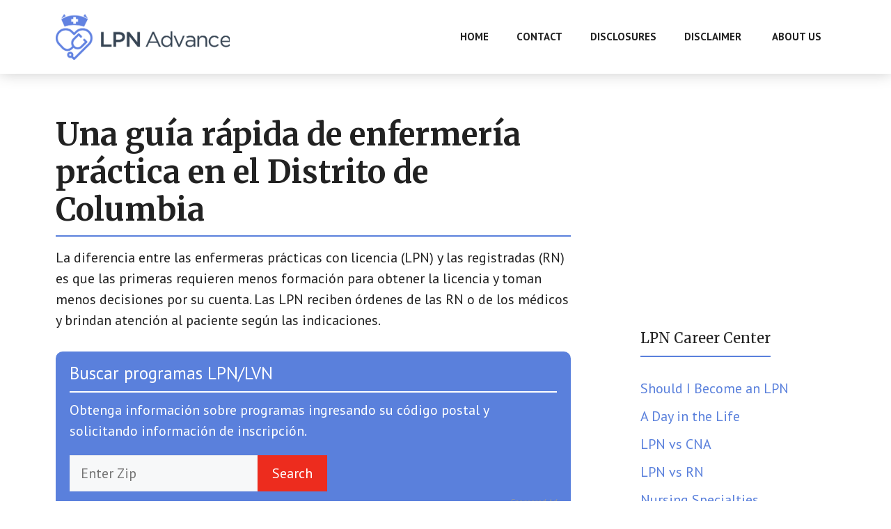

--- FILE ---
content_type: text/html; charset=UTF-8
request_url: https://lpnadvance.com/es/dc/
body_size: 21073
content:
<!DOCTYPE html>
<html lang="en-US">
<head>
	<meta charset="UTF-8">
	<title>District of Columbia &#8211; LPN Advance</title>
<meta name='robots' content='max-image-preview:large' />
	<style>img:is([sizes="auto" i], [sizes^="auto," i]) { contain-intrinsic-size: 3000px 1500px }</style>
	<meta name="viewport" content="width=device-width, initial-scale=1"><link rel='dns-prefetch' href='//cdn.usefathom.com' />
<link rel='dns-prefetch' href='//cdn.allstardirectories.com' />
<link href='https://fonts.gstatic.com' crossorigin rel='preconnect' />
<link href='https://fonts.googleapis.com' crossorigin rel='preconnect' />
<link rel="alternate" type="application/rss+xml" title="LPN Advance &raquo; Feed" href="https://lpnadvance.com/feed/" />
<link rel="alternate" type="application/rss+xml" title="LPN Advance &raquo; Comments Feed" href="https://lpnadvance.com/comments/feed/" />
		<!-- This site uses the Google Analytics by MonsterInsights plugin v9.11.1 - Using Analytics tracking - https://www.monsterinsights.com/ -->
							<script src="//www.googletagmanager.com/gtag/js?id=G-DGVX2CQFG1"  data-cfasync="false" data-wpfc-render="false" async></script>
			<script data-cfasync="false" data-wpfc-render="false">
				var mi_version = '9.11.1';
				var mi_track_user = true;
				var mi_no_track_reason = '';
								var MonsterInsightsDefaultLocations = {"page_location":"https:\/\/lpnadvance.com\/es\/dc\/"};
								if ( typeof MonsterInsightsPrivacyGuardFilter === 'function' ) {
					var MonsterInsightsLocations = (typeof MonsterInsightsExcludeQuery === 'object') ? MonsterInsightsPrivacyGuardFilter( MonsterInsightsExcludeQuery ) : MonsterInsightsPrivacyGuardFilter( MonsterInsightsDefaultLocations );
				} else {
					var MonsterInsightsLocations = (typeof MonsterInsightsExcludeQuery === 'object') ? MonsterInsightsExcludeQuery : MonsterInsightsDefaultLocations;
				}

								var disableStrs = [
										'ga-disable-G-DGVX2CQFG1',
									];

				/* Function to detect opted out users */
				function __gtagTrackerIsOptedOut() {
					for (var index = 0; index < disableStrs.length; index++) {
						if (document.cookie.indexOf(disableStrs[index] + '=true') > -1) {
							return true;
						}
					}

					return false;
				}

				/* Disable tracking if the opt-out cookie exists. */
				if (__gtagTrackerIsOptedOut()) {
					for (var index = 0; index < disableStrs.length; index++) {
						window[disableStrs[index]] = true;
					}
				}

				/* Opt-out function */
				function __gtagTrackerOptout() {
					for (var index = 0; index < disableStrs.length; index++) {
						document.cookie = disableStrs[index] + '=true; expires=Thu, 31 Dec 2099 23:59:59 UTC; path=/';
						window[disableStrs[index]] = true;
					}
				}

				if ('undefined' === typeof gaOptout) {
					function gaOptout() {
						__gtagTrackerOptout();
					}
				}
								window.dataLayer = window.dataLayer || [];

				window.MonsterInsightsDualTracker = {
					helpers: {},
					trackers: {},
				};
				if (mi_track_user) {
					function __gtagDataLayer() {
						dataLayer.push(arguments);
					}

					function __gtagTracker(type, name, parameters) {
						if (!parameters) {
							parameters = {};
						}

						if (parameters.send_to) {
							__gtagDataLayer.apply(null, arguments);
							return;
						}

						if (type === 'event') {
														parameters.send_to = monsterinsights_frontend.v4_id;
							var hookName = name;
							if (typeof parameters['event_category'] !== 'undefined') {
								hookName = parameters['event_category'] + ':' + name;
							}

							if (typeof MonsterInsightsDualTracker.trackers[hookName] !== 'undefined') {
								MonsterInsightsDualTracker.trackers[hookName](parameters);
							} else {
								__gtagDataLayer('event', name, parameters);
							}
							
						} else {
							__gtagDataLayer.apply(null, arguments);
						}
					}

					__gtagTracker('js', new Date());
					__gtagTracker('set', {
						'developer_id.dZGIzZG': true,
											});
					if ( MonsterInsightsLocations.page_location ) {
						__gtagTracker('set', MonsterInsightsLocations);
					}
										__gtagTracker('config', 'G-DGVX2CQFG1', {"forceSSL":"true","link_attribution":"true"} );
										window.gtag = __gtagTracker;										(function () {
						/* https://developers.google.com/analytics/devguides/collection/analyticsjs/ */
						/* ga and __gaTracker compatibility shim. */
						var noopfn = function () {
							return null;
						};
						var newtracker = function () {
							return new Tracker();
						};
						var Tracker = function () {
							return null;
						};
						var p = Tracker.prototype;
						p.get = noopfn;
						p.set = noopfn;
						p.send = function () {
							var args = Array.prototype.slice.call(arguments);
							args.unshift('send');
							__gaTracker.apply(null, args);
						};
						var __gaTracker = function () {
							var len = arguments.length;
							if (len === 0) {
								return;
							}
							var f = arguments[len - 1];
							if (typeof f !== 'object' || f === null || typeof f.hitCallback !== 'function') {
								if ('send' === arguments[0]) {
									var hitConverted, hitObject = false, action;
									if ('event' === arguments[1]) {
										if ('undefined' !== typeof arguments[3]) {
											hitObject = {
												'eventAction': arguments[3],
												'eventCategory': arguments[2],
												'eventLabel': arguments[4],
												'value': arguments[5] ? arguments[5] : 1,
											}
										}
									}
									if ('pageview' === arguments[1]) {
										if ('undefined' !== typeof arguments[2]) {
											hitObject = {
												'eventAction': 'page_view',
												'page_path': arguments[2],
											}
										}
									}
									if (typeof arguments[2] === 'object') {
										hitObject = arguments[2];
									}
									if (typeof arguments[5] === 'object') {
										Object.assign(hitObject, arguments[5]);
									}
									if ('undefined' !== typeof arguments[1].hitType) {
										hitObject = arguments[1];
										if ('pageview' === hitObject.hitType) {
											hitObject.eventAction = 'page_view';
										}
									}
									if (hitObject) {
										action = 'timing' === arguments[1].hitType ? 'timing_complete' : hitObject.eventAction;
										hitConverted = mapArgs(hitObject);
										__gtagTracker('event', action, hitConverted);
									}
								}
								return;
							}

							function mapArgs(args) {
								var arg, hit = {};
								var gaMap = {
									'eventCategory': 'event_category',
									'eventAction': 'event_action',
									'eventLabel': 'event_label',
									'eventValue': 'event_value',
									'nonInteraction': 'non_interaction',
									'timingCategory': 'event_category',
									'timingVar': 'name',
									'timingValue': 'value',
									'timingLabel': 'event_label',
									'page': 'page_path',
									'location': 'page_location',
									'title': 'page_title',
									'referrer' : 'page_referrer',
								};
								for (arg in args) {
																		if (!(!args.hasOwnProperty(arg) || !gaMap.hasOwnProperty(arg))) {
										hit[gaMap[arg]] = args[arg];
									} else {
										hit[arg] = args[arg];
									}
								}
								return hit;
							}

							try {
								f.hitCallback();
							} catch (ex) {
							}
						};
						__gaTracker.create = newtracker;
						__gaTracker.getByName = newtracker;
						__gaTracker.getAll = function () {
							return [];
						};
						__gaTracker.remove = noopfn;
						__gaTracker.loaded = true;
						window['__gaTracker'] = __gaTracker;
					})();
									} else {
										console.log("");
					(function () {
						function __gtagTracker() {
							return null;
						}

						window['__gtagTracker'] = __gtagTracker;
						window['gtag'] = __gtagTracker;
					})();
									}
			</script>
							<!-- / Google Analytics by MonsterInsights -->
		<script type="32f8162d293dc50135b1c3c1-text/javascript">
window._wpemojiSettings = {"baseUrl":"https:\/\/s.w.org\/images\/core\/emoji\/15.0.3\/72x72\/","ext":".png","svgUrl":"https:\/\/s.w.org\/images\/core\/emoji\/15.0.3\/svg\/","svgExt":".svg","source":{"concatemoji":"https:\/\/lpnadvance.com\/wp-includes\/js\/wp-emoji-release.min.js?ver=6.7.4"}};
/*! This file is auto-generated */
!function(i,n){var o,s,e;function c(e){try{var t={supportTests:e,timestamp:(new Date).valueOf()};sessionStorage.setItem(o,JSON.stringify(t))}catch(e){}}function p(e,t,n){e.clearRect(0,0,e.canvas.width,e.canvas.height),e.fillText(t,0,0);var t=new Uint32Array(e.getImageData(0,0,e.canvas.width,e.canvas.height).data),r=(e.clearRect(0,0,e.canvas.width,e.canvas.height),e.fillText(n,0,0),new Uint32Array(e.getImageData(0,0,e.canvas.width,e.canvas.height).data));return t.every(function(e,t){return e===r[t]})}function u(e,t,n){switch(t){case"flag":return n(e,"\ud83c\udff3\ufe0f\u200d\u26a7\ufe0f","\ud83c\udff3\ufe0f\u200b\u26a7\ufe0f")?!1:!n(e,"\ud83c\uddfa\ud83c\uddf3","\ud83c\uddfa\u200b\ud83c\uddf3")&&!n(e,"\ud83c\udff4\udb40\udc67\udb40\udc62\udb40\udc65\udb40\udc6e\udb40\udc67\udb40\udc7f","\ud83c\udff4\u200b\udb40\udc67\u200b\udb40\udc62\u200b\udb40\udc65\u200b\udb40\udc6e\u200b\udb40\udc67\u200b\udb40\udc7f");case"emoji":return!n(e,"\ud83d\udc26\u200d\u2b1b","\ud83d\udc26\u200b\u2b1b")}return!1}function f(e,t,n){var r="undefined"!=typeof WorkerGlobalScope&&self instanceof WorkerGlobalScope?new OffscreenCanvas(300,150):i.createElement("canvas"),a=r.getContext("2d",{willReadFrequently:!0}),o=(a.textBaseline="top",a.font="600 32px Arial",{});return e.forEach(function(e){o[e]=t(a,e,n)}),o}function t(e){var t=i.createElement("script");t.src=e,t.defer=!0,i.head.appendChild(t)}"undefined"!=typeof Promise&&(o="wpEmojiSettingsSupports",s=["flag","emoji"],n.supports={everything:!0,everythingExceptFlag:!0},e=new Promise(function(e){i.addEventListener("DOMContentLoaded",e,{once:!0})}),new Promise(function(t){var n=function(){try{var e=JSON.parse(sessionStorage.getItem(o));if("object"==typeof e&&"number"==typeof e.timestamp&&(new Date).valueOf()<e.timestamp+604800&&"object"==typeof e.supportTests)return e.supportTests}catch(e){}return null}();if(!n){if("undefined"!=typeof Worker&&"undefined"!=typeof OffscreenCanvas&&"undefined"!=typeof URL&&URL.createObjectURL&&"undefined"!=typeof Blob)try{var e="postMessage("+f.toString()+"("+[JSON.stringify(s),u.toString(),p.toString()].join(",")+"));",r=new Blob([e],{type:"text/javascript"}),a=new Worker(URL.createObjectURL(r),{name:"wpTestEmojiSupports"});return void(a.onmessage=function(e){c(n=e.data),a.terminate(),t(n)})}catch(e){}c(n=f(s,u,p))}t(n)}).then(function(e){for(var t in e)n.supports[t]=e[t],n.supports.everything=n.supports.everything&&n.supports[t],"flag"!==t&&(n.supports.everythingExceptFlag=n.supports.everythingExceptFlag&&n.supports[t]);n.supports.everythingExceptFlag=n.supports.everythingExceptFlag&&!n.supports.flag,n.DOMReady=!1,n.readyCallback=function(){n.DOMReady=!0}}).then(function(){return e}).then(function(){var e;n.supports.everything||(n.readyCallback(),(e=n.source||{}).concatemoji?t(e.concatemoji):e.wpemoji&&e.twemoji&&(t(e.twemoji),t(e.wpemoji)))}))}((window,document),window._wpemojiSettings);
</script>
<style id='wp-emoji-styles-inline-css'>

	img.wp-smiley, img.emoji {
		display: inline !important;
		border: none !important;
		box-shadow: none !important;
		height: 1em !important;
		width: 1em !important;
		margin: 0 0.07em !important;
		vertical-align: -0.1em !important;
		background: none !important;
		padding: 0 !important;
	}
</style>
<link rel='stylesheet' id='wp-block-library-css' href='https://lpnadvance.com/wp-includes/css/dist/block-library/style.min.css?ver=6.7.4' media='all' />
<style id='classic-theme-styles-inline-css'>
/*! This file is auto-generated */
.wp-block-button__link{color:#fff;background-color:#32373c;border-radius:9999px;box-shadow:none;text-decoration:none;padding:calc(.667em + 2px) calc(1.333em + 2px);font-size:1.125em}.wp-block-file__button{background:#32373c;color:#fff;text-decoration:none}
</style>
<style id='global-styles-inline-css'>
:root{--wp--preset--aspect-ratio--square: 1;--wp--preset--aspect-ratio--4-3: 4/3;--wp--preset--aspect-ratio--3-4: 3/4;--wp--preset--aspect-ratio--3-2: 3/2;--wp--preset--aspect-ratio--2-3: 2/3;--wp--preset--aspect-ratio--16-9: 16/9;--wp--preset--aspect-ratio--9-16: 9/16;--wp--preset--color--black: #000000;--wp--preset--color--cyan-bluish-gray: #abb8c3;--wp--preset--color--white: #ffffff;--wp--preset--color--pale-pink: #f78da7;--wp--preset--color--vivid-red: #cf2e2e;--wp--preset--color--luminous-vivid-orange: #ff6900;--wp--preset--color--luminous-vivid-amber: #fcb900;--wp--preset--color--light-green-cyan: #7bdcb5;--wp--preset--color--vivid-green-cyan: #00d084;--wp--preset--color--pale-cyan-blue: #8ed1fc;--wp--preset--color--vivid-cyan-blue: #0693e3;--wp--preset--color--vivid-purple: #9b51e0;--wp--preset--color--contrast: var(--contrast);--wp--preset--color--contrast-2: var(--contrast-2);--wp--preset--color--contrast-3: var(--contrast-3);--wp--preset--color--base: var(--base);--wp--preset--color--base-2: var(--base-2);--wp--preset--color--base-3: var(--base-3);--wp--preset--color--accent: var(--accent);--wp--preset--gradient--vivid-cyan-blue-to-vivid-purple: linear-gradient(135deg,rgba(6,147,227,1) 0%,rgb(155,81,224) 100%);--wp--preset--gradient--light-green-cyan-to-vivid-green-cyan: linear-gradient(135deg,rgb(122,220,180) 0%,rgb(0,208,130) 100%);--wp--preset--gradient--luminous-vivid-amber-to-luminous-vivid-orange: linear-gradient(135deg,rgba(252,185,0,1) 0%,rgba(255,105,0,1) 100%);--wp--preset--gradient--luminous-vivid-orange-to-vivid-red: linear-gradient(135deg,rgba(255,105,0,1) 0%,rgb(207,46,46) 100%);--wp--preset--gradient--very-light-gray-to-cyan-bluish-gray: linear-gradient(135deg,rgb(238,238,238) 0%,rgb(169,184,195) 100%);--wp--preset--gradient--cool-to-warm-spectrum: linear-gradient(135deg,rgb(74,234,220) 0%,rgb(151,120,209) 20%,rgb(207,42,186) 40%,rgb(238,44,130) 60%,rgb(251,105,98) 80%,rgb(254,248,76) 100%);--wp--preset--gradient--blush-light-purple: linear-gradient(135deg,rgb(255,206,236) 0%,rgb(152,150,240) 100%);--wp--preset--gradient--blush-bordeaux: linear-gradient(135deg,rgb(254,205,165) 0%,rgb(254,45,45) 50%,rgb(107,0,62) 100%);--wp--preset--gradient--luminous-dusk: linear-gradient(135deg,rgb(255,203,112) 0%,rgb(199,81,192) 50%,rgb(65,88,208) 100%);--wp--preset--gradient--pale-ocean: linear-gradient(135deg,rgb(255,245,203) 0%,rgb(182,227,212) 50%,rgb(51,167,181) 100%);--wp--preset--gradient--electric-grass: linear-gradient(135deg,rgb(202,248,128) 0%,rgb(113,206,126) 100%);--wp--preset--gradient--midnight: linear-gradient(135deg,rgb(2,3,129) 0%,rgb(40,116,252) 100%);--wp--preset--font-size--small: 13px;--wp--preset--font-size--medium: 20px;--wp--preset--font-size--large: 36px;--wp--preset--font-size--x-large: 42px;--wp--preset--spacing--20: 0.44rem;--wp--preset--spacing--30: 0.67rem;--wp--preset--spacing--40: 1rem;--wp--preset--spacing--50: 1.5rem;--wp--preset--spacing--60: 2.25rem;--wp--preset--spacing--70: 3.38rem;--wp--preset--spacing--80: 5.06rem;--wp--preset--shadow--natural: 6px 6px 9px rgba(0, 0, 0, 0.2);--wp--preset--shadow--deep: 12px 12px 50px rgba(0, 0, 0, 0.4);--wp--preset--shadow--sharp: 6px 6px 0px rgba(0, 0, 0, 0.2);--wp--preset--shadow--outlined: 6px 6px 0px -3px rgba(255, 255, 255, 1), 6px 6px rgba(0, 0, 0, 1);--wp--preset--shadow--crisp: 6px 6px 0px rgba(0, 0, 0, 1);}:where(.is-layout-flex){gap: 0.5em;}:where(.is-layout-grid){gap: 0.5em;}body .is-layout-flex{display: flex;}.is-layout-flex{flex-wrap: wrap;align-items: center;}.is-layout-flex > :is(*, div){margin: 0;}body .is-layout-grid{display: grid;}.is-layout-grid > :is(*, div){margin: 0;}:where(.wp-block-columns.is-layout-flex){gap: 2em;}:where(.wp-block-columns.is-layout-grid){gap: 2em;}:where(.wp-block-post-template.is-layout-flex){gap: 1.25em;}:where(.wp-block-post-template.is-layout-grid){gap: 1.25em;}.has-black-color{color: var(--wp--preset--color--black) !important;}.has-cyan-bluish-gray-color{color: var(--wp--preset--color--cyan-bluish-gray) !important;}.has-white-color{color: var(--wp--preset--color--white) !important;}.has-pale-pink-color{color: var(--wp--preset--color--pale-pink) !important;}.has-vivid-red-color{color: var(--wp--preset--color--vivid-red) !important;}.has-luminous-vivid-orange-color{color: var(--wp--preset--color--luminous-vivid-orange) !important;}.has-luminous-vivid-amber-color{color: var(--wp--preset--color--luminous-vivid-amber) !important;}.has-light-green-cyan-color{color: var(--wp--preset--color--light-green-cyan) !important;}.has-vivid-green-cyan-color{color: var(--wp--preset--color--vivid-green-cyan) !important;}.has-pale-cyan-blue-color{color: var(--wp--preset--color--pale-cyan-blue) !important;}.has-vivid-cyan-blue-color{color: var(--wp--preset--color--vivid-cyan-blue) !important;}.has-vivid-purple-color{color: var(--wp--preset--color--vivid-purple) !important;}.has-black-background-color{background-color: var(--wp--preset--color--black) !important;}.has-cyan-bluish-gray-background-color{background-color: var(--wp--preset--color--cyan-bluish-gray) !important;}.has-white-background-color{background-color: var(--wp--preset--color--white) !important;}.has-pale-pink-background-color{background-color: var(--wp--preset--color--pale-pink) !important;}.has-vivid-red-background-color{background-color: var(--wp--preset--color--vivid-red) !important;}.has-luminous-vivid-orange-background-color{background-color: var(--wp--preset--color--luminous-vivid-orange) !important;}.has-luminous-vivid-amber-background-color{background-color: var(--wp--preset--color--luminous-vivid-amber) !important;}.has-light-green-cyan-background-color{background-color: var(--wp--preset--color--light-green-cyan) !important;}.has-vivid-green-cyan-background-color{background-color: var(--wp--preset--color--vivid-green-cyan) !important;}.has-pale-cyan-blue-background-color{background-color: var(--wp--preset--color--pale-cyan-blue) !important;}.has-vivid-cyan-blue-background-color{background-color: var(--wp--preset--color--vivid-cyan-blue) !important;}.has-vivid-purple-background-color{background-color: var(--wp--preset--color--vivid-purple) !important;}.has-black-border-color{border-color: var(--wp--preset--color--black) !important;}.has-cyan-bluish-gray-border-color{border-color: var(--wp--preset--color--cyan-bluish-gray) !important;}.has-white-border-color{border-color: var(--wp--preset--color--white) !important;}.has-pale-pink-border-color{border-color: var(--wp--preset--color--pale-pink) !important;}.has-vivid-red-border-color{border-color: var(--wp--preset--color--vivid-red) !important;}.has-luminous-vivid-orange-border-color{border-color: var(--wp--preset--color--luminous-vivid-orange) !important;}.has-luminous-vivid-amber-border-color{border-color: var(--wp--preset--color--luminous-vivid-amber) !important;}.has-light-green-cyan-border-color{border-color: var(--wp--preset--color--light-green-cyan) !important;}.has-vivid-green-cyan-border-color{border-color: var(--wp--preset--color--vivid-green-cyan) !important;}.has-pale-cyan-blue-border-color{border-color: var(--wp--preset--color--pale-cyan-blue) !important;}.has-vivid-cyan-blue-border-color{border-color: var(--wp--preset--color--vivid-cyan-blue) !important;}.has-vivid-purple-border-color{border-color: var(--wp--preset--color--vivid-purple) !important;}.has-vivid-cyan-blue-to-vivid-purple-gradient-background{background: var(--wp--preset--gradient--vivid-cyan-blue-to-vivid-purple) !important;}.has-light-green-cyan-to-vivid-green-cyan-gradient-background{background: var(--wp--preset--gradient--light-green-cyan-to-vivid-green-cyan) !important;}.has-luminous-vivid-amber-to-luminous-vivid-orange-gradient-background{background: var(--wp--preset--gradient--luminous-vivid-amber-to-luminous-vivid-orange) !important;}.has-luminous-vivid-orange-to-vivid-red-gradient-background{background: var(--wp--preset--gradient--luminous-vivid-orange-to-vivid-red) !important;}.has-very-light-gray-to-cyan-bluish-gray-gradient-background{background: var(--wp--preset--gradient--very-light-gray-to-cyan-bluish-gray) !important;}.has-cool-to-warm-spectrum-gradient-background{background: var(--wp--preset--gradient--cool-to-warm-spectrum) !important;}.has-blush-light-purple-gradient-background{background: var(--wp--preset--gradient--blush-light-purple) !important;}.has-blush-bordeaux-gradient-background{background: var(--wp--preset--gradient--blush-bordeaux) !important;}.has-luminous-dusk-gradient-background{background: var(--wp--preset--gradient--luminous-dusk) !important;}.has-pale-ocean-gradient-background{background: var(--wp--preset--gradient--pale-ocean) !important;}.has-electric-grass-gradient-background{background: var(--wp--preset--gradient--electric-grass) !important;}.has-midnight-gradient-background{background: var(--wp--preset--gradient--midnight) !important;}.has-small-font-size{font-size: var(--wp--preset--font-size--small) !important;}.has-medium-font-size{font-size: var(--wp--preset--font-size--medium) !important;}.has-large-font-size{font-size: var(--wp--preset--font-size--large) !important;}.has-x-large-font-size{font-size: var(--wp--preset--font-size--x-large) !important;}
:where(.wp-block-post-template.is-layout-flex){gap: 1.25em;}:where(.wp-block-post-template.is-layout-grid){gap: 1.25em;}
:where(.wp-block-columns.is-layout-flex){gap: 2em;}:where(.wp-block-columns.is-layout-grid){gap: 2em;}
:root :where(.wp-block-pullquote){font-size: 1.5em;line-height: 1.6;}
</style>
<link rel='stylesheet' id='contact-form-7-css' href='https://lpnadvance.com/wp-content/plugins/contact-form-7/includes/css/styles.css?ver=6.1.4' media='all' />
<link rel='stylesheet' id='generate-style-css' href='https://lpnadvance.com/wp-content/themes/generatepress/assets/css/main.min.css?ver=3.5.1' media='all' />
<style id='generate-style-inline-css'>
body{background-color:var(--base-3);color:var(--contrast);}a{color:var(--accent);}a{text-decoration:underline;}.entry-title a, .site-branding a, a.button, .wp-block-button__link, .main-navigation a{text-decoration:none;}a:hover, a:focus, a:active{color:var(--contrast);}.wp-block-group__inner-container{max-width:1200px;margin-left:auto;margin-right:auto;}.site-header .header-image{width:250px;}:root{--contrast:#222222;--contrast-2:#575760;--contrast-3:#b2b2be;--base:#f0f0f0;--base-2:#f7f8f9;--base-3:#ffffff;--accent:#5a80dc;}:root .has-contrast-color{color:var(--contrast);}:root .has-contrast-background-color{background-color:var(--contrast);}:root .has-contrast-2-color{color:var(--contrast-2);}:root .has-contrast-2-background-color{background-color:var(--contrast-2);}:root .has-contrast-3-color{color:var(--contrast-3);}:root .has-contrast-3-background-color{background-color:var(--contrast-3);}:root .has-base-color{color:var(--base);}:root .has-base-background-color{background-color:var(--base);}:root .has-base-2-color{color:var(--base-2);}:root .has-base-2-background-color{background-color:var(--base-2);}:root .has-base-3-color{color:var(--base-3);}:root .has-base-3-background-color{background-color:var(--base-3);}:root .has-accent-color{color:var(--accent);}:root .has-accent-background-color{background-color:var(--accent);}body, button, input, select, textarea{font-family:PT Sans, sans-serif;font-weight:normal;font-size:20px;}body{line-height:30px;}.main-navigation a, .main-navigation .menu-toggle, .main-navigation .menu-bar-items{font-weight:600;text-transform:uppercase;font-size:15px;}h1{font-family:Merriweather, serif;font-weight:700;font-size:45px;}h2{font-family:Merriweather, serif;font-weight:700;font-size:36px;}h3{font-family:Merriweather, serif;font-weight:700;}h4{font-family:Merriweather, serif;font-weight:700;}h5{font-family:Merriweather, serif;font-weight:700;}.top-bar{background-color:#636363;color:#ffffff;}.top-bar a{color:#ffffff;}.top-bar a:hover{color:#303030;}.site-header{background-color:var(--base-3);}.site-header a{color:var(--contrast);}.site-header a:hover{color:var(--accent);}.main-title a,.main-title a:hover{color:var(--contrast);}.site-description{color:var(--contrast-2);}.mobile-menu-control-wrapper .menu-toggle,.mobile-menu-control-wrapper .menu-toggle:hover,.mobile-menu-control-wrapper .menu-toggle:focus,.has-inline-mobile-toggle #site-navigation.toggled{background-color:rgba(0, 0, 0, 0.02);}.main-navigation,.main-navigation ul ul{background-color:var(--base-3);}.main-navigation .main-nav ul li a, .main-navigation .menu-toggle, .main-navigation .menu-bar-items{color:var(--contrast);}.main-navigation .main-nav ul li:not([class*="current-menu-"]):hover > a, .main-navigation .main-nav ul li:not([class*="current-menu-"]):focus > a, .main-navigation .main-nav ul li.sfHover:not([class*="current-menu-"]) > a, .main-navigation .menu-bar-item:hover > a, .main-navigation .menu-bar-item.sfHover > a{color:var(--accent);}button.menu-toggle:hover,button.menu-toggle:focus{color:var(--contrast);}.main-navigation .main-nav ul li[class*="current-menu-"] > a{color:var(--accent);}.navigation-search input[type="search"],.navigation-search input[type="search"]:active, .navigation-search input[type="search"]:focus, .main-navigation .main-nav ul li.search-item.active > a, .main-navigation .menu-bar-items .search-item.active > a{color:var(--accent);}.main-navigation ul ul{background-color:var(--base);}.separate-containers .inside-article, .separate-containers .comments-area, .separate-containers .page-header, .one-container .container, .separate-containers .paging-navigation, .inside-page-header{background-color:var(--base-3);}.entry-title a{color:var(--contrast);}.entry-title a:hover{color:var(--contrast-2);}.entry-meta{color:var(--contrast-2);}.sidebar .widget{background-color:var(--base-3);}.footer-widgets{background-color:var(--base-3);}.site-info{color:var(--base-3);background-color:var(--accent);}.site-info a{color:var(--base-3);}.site-info a:hover{color:var(--contrast);}.footer-bar .widget_nav_menu .current-menu-item a{color:var(--contrast);}input[type="text"],input[type="email"],input[type="url"],input[type="password"],input[type="search"],input[type="tel"],input[type="number"],textarea,select{color:var(--contrast);background-color:var(--base-2);border-color:var(--base);}input[type="text"]:focus,input[type="email"]:focus,input[type="url"]:focus,input[type="password"]:focus,input[type="search"]:focus,input[type="tel"]:focus,input[type="number"]:focus,textarea:focus,select:focus{color:var(--contrast);background-color:var(--base-2);border-color:var(--contrast-3);}button,html input[type="button"],input[type="reset"],input[type="submit"],a.button,a.wp-block-button__link:not(.has-background){color:#ffffff;background-color:#55555e;}button:hover,html input[type="button"]:hover,input[type="reset"]:hover,input[type="submit"]:hover,a.button:hover,button:focus,html input[type="button"]:focus,input[type="reset"]:focus,input[type="submit"]:focus,a.button:focus,a.wp-block-button__link:not(.has-background):active,a.wp-block-button__link:not(.has-background):focus,a.wp-block-button__link:not(.has-background):hover{color:#ffffff;background-color:#3f4047;}a.generate-back-to-top{background-color:rgba( 0,0,0,0.4 );color:#ffffff;}a.generate-back-to-top:hover,a.generate-back-to-top:focus{background-color:rgba( 0,0,0,0.6 );color:#ffffff;}:root{--gp-search-modal-bg-color:var(--base-3);--gp-search-modal-text-color:var(--contrast);--gp-search-modal-overlay-bg-color:rgba(0,0,0,0.2);}@media (max-width: 991px){.main-navigation .menu-bar-item:hover > a, .main-navigation .menu-bar-item.sfHover > a{background:none;color:var(--contrast);}}.nav-below-header .main-navigation .inside-navigation.grid-container, .nav-above-header .main-navigation .inside-navigation.grid-container{padding:0px 20px 0px 20px;}.site-main .wp-block-group__inner-container{padding:40px;}.separate-containers .paging-navigation{padding-top:20px;padding-bottom:20px;}.entry-content .alignwide, body:not(.no-sidebar) .entry-content .alignfull{margin-left:-40px;width:calc(100% + 80px);max-width:calc(100% + 80px);}.rtl .menu-item-has-children .dropdown-menu-toggle{padding-left:20px;}.rtl .main-navigation .main-nav ul li.menu-item-has-children > a{padding-right:20px;}@media (max-width:768px){.separate-containers .inside-article, .separate-containers .comments-area, .separate-containers .page-header, .separate-containers .paging-navigation, .one-container .site-content, .inside-page-header{padding:30px;}.site-main .wp-block-group__inner-container{padding:30px;}.inside-top-bar{padding-right:30px;padding-left:30px;}.inside-header{padding-right:30px;padding-left:30px;}.widget-area .widget{padding-top:30px;padding-right:30px;padding-bottom:30px;padding-left:30px;}.footer-widgets-container{padding-top:30px;padding-right:30px;padding-bottom:30px;padding-left:30px;}.inside-site-info{padding-right:30px;padding-left:30px;}.entry-content .alignwide, body:not(.no-sidebar) .entry-content .alignfull{margin-left:-30px;width:calc(100% + 60px);max-width:calc(100% + 60px);}.one-container .site-main .paging-navigation{margin-bottom:20px;}}/* End cached CSS */.is-right-sidebar{width:30%;}.is-left-sidebar{width:30%;}.site-content .content-area{width:70%;}@media (max-width: 991px){.main-navigation .menu-toggle,.sidebar-nav-mobile:not(#sticky-placeholder){display:block;}.main-navigation ul,.gen-sidebar-nav,.main-navigation:not(.slideout-navigation):not(.toggled) .main-nav > ul,.has-inline-mobile-toggle #site-navigation .inside-navigation > *:not(.navigation-search):not(.main-nav){display:none;}.nav-align-right .inside-navigation,.nav-align-center .inside-navigation{justify-content:space-between;}.has-inline-mobile-toggle .mobile-menu-control-wrapper{display:flex;flex-wrap:wrap;}.has-inline-mobile-toggle .inside-header{flex-direction:row;text-align:left;flex-wrap:wrap;}.has-inline-mobile-toggle .header-widget,.has-inline-mobile-toggle #site-navigation{flex-basis:100%;}.nav-float-left .has-inline-mobile-toggle #site-navigation{order:10;}}
.dynamic-author-image-rounded{border-radius:100%;}.dynamic-featured-image, .dynamic-author-image{vertical-align:middle;}.one-container.blog .dynamic-content-template:not(:last-child), .one-container.archive .dynamic-content-template:not(:last-child){padding-bottom:0px;}.dynamic-entry-excerpt > p:last-child{margin-bottom:0px;}
</style>
<link rel='stylesheet' id='generate-child-css' href='https://lpnadvance.com/wp-content/themes/generatepress_child/style.css?ver=1693228229' media='all' />
<link rel='stylesheet' id='generate-google-fonts-css' href='https://fonts.googleapis.com/css?family=Merriweather%3A300%2C300italic%2Cregular%2Citalic%2C700%2C700italic%2C900%2C900italic%7CPT+Sans%3Aregular%2Citalic%2C700%2C700italic&#038;display=auto&#038;ver=3.5.1' media='all' />
<link rel='stylesheet' id='tablepress-default-css' href='https://lpnadvance.com/wp-content/plugins/tablepress/css/build/default.css?ver=3.2.6' media='all' />
<script src="https://lpnadvance.com/wp-content/plugins/google-analytics-for-wordpress/assets/js/frontend-gtag.min.js?ver=9.11.1" id="monsterinsights-frontend-script-js" async data-wp-strategy="async" type="32f8162d293dc50135b1c3c1-text/javascript"></script>
<script data-cfasync="false" data-wpfc-render="false" id='monsterinsights-frontend-script-js-extra'>var monsterinsights_frontend = {"js_events_tracking":"true","download_extensions":"doc,pdf,ppt,zip,xls,docx,pptx,xlsx","inbound_paths":"[{\"path\":\"\\\/go\\\/\",\"label\":\"affiliate\"},{\"path\":\"\\\/recommend\\\/\",\"label\":\"affiliate\"}]","home_url":"https:\/\/lpnadvance.com","hash_tracking":"false","v4_id":"G-DGVX2CQFG1"};</script>
<script src="https://cdn.usefathom.com/script.js" id="fathom-snippet-js" defer data-wp-strategy="defer" data-site="NIIVLRAF" data-no-minify type="32f8162d293dc50135b1c3c1-text/javascript"></script>
<script src="https://lpnadvance.com/wp-includes/js/jquery/jquery.min.js?ver=3.7.1" id="jquery-core-js" type="32f8162d293dc50135b1c3c1-text/javascript"></script>
<script src="https://lpnadvance.com/wp-includes/js/jquery/jquery-migrate.min.js?ver=3.4.1" id="jquery-migrate-js" type="32f8162d293dc50135b1c3c1-text/javascript"></script>
<link rel="https://api.w.org/" href="https://lpnadvance.com/wp-json/" /><link rel="alternate" title="JSON" type="application/json" href="https://lpnadvance.com/wp-json/wp/v2/pages/303" /><link rel="EditURI" type="application/rsd+xml" title="RSD" href="https://lpnadvance.com/xmlrpc.php?rsd" />
<meta name="generator" content="WordPress 6.7.4" />
<link rel="canonical" href="https://lpnadvance.com/es/dc/" />
<link rel='shortlink' href='https://lpnadvance.com/?p=303' />
<link rel="alternate" title="oEmbed (JSON)" type="application/json+oembed" href="https://lpnadvance.com/wp-json/oembed/1.0/embed?url=https%3A%2F%2Flpnadvance.com%2Fes%2Fdc%2F" />
<link rel="alternate" title="oEmbed (XML)" type="text/xml+oembed" href="https://lpnadvance.com/wp-json/oembed/1.0/embed?url=https%3A%2F%2Flpnadvance.com%2Fes%2Fdc%2F&#038;format=xml" />

	<style type='text/css'>
	span.dropcap {
		display: inline;
		float: left;
		margin: 0;
		padding: .26em .08em 0 0;
		#padding: 0.26em 0.08em 0.2em 0.00em;/* override for Microsoft Internet Explorer browsers*/
		_padding: 0.26em 0.08em 0.4em 0.00em; /* override for IE browsers 6.0 and older */	
		font-size: 3.8em;
		line-height: .4em;
		text-transform: capitalize;
		color: #6E90E1;
		font-family: 'Oswald', sans-serif;
	}
	</style>
	
<!-- Dynamic Widgets by QURL loaded - http://www.dynamic-widgets.com //-->
<link rel="icon" href="https://lpnadvance.com/wp-content/uploads/2023/09/cropped-LPN-favicon-32x32.png" sizes="32x32" />
<link rel="icon" href="https://lpnadvance.com/wp-content/uploads/2023/09/cropped-LPN-favicon-192x192.png" sizes="192x192" />
<link rel="apple-touch-icon" href="https://lpnadvance.com/wp-content/uploads/2023/09/cropped-LPN-favicon-180x180.png" />
<meta name="msapplication-TileImage" content="https://lpnadvance.com/wp-content/uploads/2023/09/cropped-LPN-favicon-270x270.png" />
		<style id="wp-custom-css">
			/* General Styling */
h1,h2, h3, h4, h5, h6 {
	border-bottom: 2px solid var(--accent);
	margin-bottom: 15px;
	padding-bottom: 10px;
	display: inline-block;
}
.overflow-hidden {
	overflow: hidden;
}
/* Header Styling */
@media (max-width: 575.98px) { 
	.site-header .header-image {
		width: 170px;
	}
}
.site-header {
	background-color: var(--base-3);
	box-shadow: 0px 0px 20px 0px #cccccc !important;
	position: relative;
	z-index: 5;
}
@media (max-width: 991.98px)
{
	.main-navigation .main-nav ul li[class*="current-menu-"] > a, .site-header a:hover {
		color: #fff !important;
	}
	.main-navigation.toggled .main-nav li {
		width: 100%;
		text-align: center;
	}
	.mobile-menu-control-wrapper .menu-toggle, .inside-header.grid-container {
		background: #fff;
	}
	span.gp-icon.icon-menu-bars svg {
		height: 1.5rem;
		width: 1.5rem;
		position: relative;
	}
	#site-navigation.main-navigation.toggled {
		background-color: var(--accent);
		z-index: -1;
		transform: translate3d(0%, 0, 0);
		transition: transform 1s cubic-bezier(0.16, 1.08, 0.38, 0.98);
		-webkit-transform: transform 1s cubic-bezier(0.16, 1.08, 0.38, 0.98);
	}

	#site-navigation.main-navigation {
		background-color: var(--accent);
		padding: 10rem 0 2rem;
		display: block;
		position: fixed;
		top: 0;
		left: 0;
		right: 0;
		bottom: 0;
		width: 100%;
		height: 100%;
		z-index: -1 !important;
		transform: translate3d(100%, 0, 0);
		transition: transform 1s cubic-bezier(0.16, 1.08, 0.38, 0.98);
		-webkit-transform: transform 1s cubic-bezier(0.16, 1.08, 0.38, 0.98);
		overflow-y: scroll;
	}
}
/* Direct school listing ad Styling */
body .direct-school-container.tracking_ad {
	border: 2px solid !important;
	padding: 20px !important;
	border-radius: 10px;
}
body .esy_in_content_listings_container .esy_widget_header {
	color: var(--contrast);
	margin-bottom: 5px;
	padding-bottom: 15px;
	font-size: 26px;
	font-weight: 500;
}
body .direct-school-container.tracking_ad {
	border: 2px solid #ED2C1Eff !important;
	padding: 20px !important;
	border-radius: 10px;
	background: rgba(90, 128, 220, .15) !important;
}
/* Esy widget Styling*/
body .esy_in_content_zip_widget form {
	background: var(--accent);
	padding: 20px !important;
	margin: 0 0 40px !important;
	border-radius: 10px;
	position: relative;
}
body .esy_sponsored {
	text-align: right;
	font-size: 12px;
	margin: 0;
}
.esy_widget_container .esy_in_content_zip_widget p {
	padding: 0;
	margin: 0;
	margin-bottom: 20px;
	color: #fff;
}
body .esy_widget_container .esy_btn {
	transition: color .15s ease-in-out,background-color .15s ease-in-out,border-color .15s ease-in-out,box-shadow .15s ease-in-out;
	background: #ED2C1Eff;
	color: #fff !important;
}
body .esy_widget_container form .esy_widget_header {
	color: #fff;
	font-size: 25px;
	font-weight: 500;
	line-height: 22px;
	border-bottom: 2px solid;
	margin-bottom: 10px;
	padding-bottom: 15px;
}
/* --------------- */
.ssearch {
	background-color: #ED2C1Eff; 
	border-width: 2px;
	border-style: double;
	border-color: white;
	color: white;
	padding: 15px 32px;
	text-align: center;
	text-decoration: none;
	display: inline-block;
	font-size: 20px;
	font-weight: bold;
	box-shadow: 2px 2px 4px #555;
	width: 50%;
	margin-bottom: 20px;
}

.ssearch a {
	background-color: #ED2C1Eff; 
	border: none;
	color: white;
	text-align: center;
	text-decoration: none;
	display: inline-block;
	font-size: 20px;
	font-weight: bold;
	box-shadow: 2px 2px 4px #555;
	width: 50%;
}


.ssearch a:visited{
	background-color: #e22c2f; 
	border: none;
	color: white;
	padding: 15px 32px;
	text-align: center;
	text-decoration: none;
	display: inline-block;
	font-size: 20px;
	font-weight: bold;
	box-shadow: 2px 2px 4px #555;
	width: 50%;
}


/** a:hover, .ocsearch,  {
text-decoration: none;
background-color: yellow;
} **/

.nicebutton {
	padding: 20px 0px;
	text-align: center;
	color: white;
}

.nicebutton a:hover {
	text-decoration: none;
	/**	background-color: #90AB34; **/
	background-color: orangered;
}


.nicebutton a:visited {
	color: white;
}


.qsdf {
	display: none;
}

@media only screen and (max-width: 1020px) {
	.qsdf {
		display: none;
	}
	.nicebutton {
		display: block;
	}
}


@media only screen and (max-width: 768px) {
	.qsdf {
		display: block;
		margin-bottom: 40px;
	}
	.nicebutton {
		display: none;
	}
}


/* AKH Widget Styles*/
body .zip_widget_esy_container {
	background: #5A80DCff none repeat scroll 0 0 !important;
	border-top: 0 !important;
	padding: 25px 30px 30px;
	border-radius: 10px;
	border-top-color: #d9534f;
	background-color: #5F99AF;
}

.zip_widget_esy_container form{
	margin:0;
}

.zip_widget_esy_container p {
	color: #fff;
	font-size: 17px;
	font-weight: 100;
	line-height: 140%;
	margin-bottom: 15px;
	text-align:left;
	font-family:georgia;
}


.zip_widget_esy_container input[type="submit"] {
	background: #ED2C1Eff none repeat scroll 0 0;
	background-color: #961512
		border: 1px solid #ddd;
	border-radius: 5px;
	color: #fff !important;
	font-family: Arial;
	font-size: 16px;
	font-weight: 400;
	height: 40px !important;
	width: 110px;
	text-transform: none;
	line-height: 40px !important;
	box-shadow: none;
	box-sizing: content-box;  
	-webkit-appearance: none; 
	vertical-align:top;
	padding: 1px 60px;
	margin-top: 10px;
	cursor:pointer;
	text-shadow:none;
}

.zip_widget_esy_container input[type="text"] {
	border: 1px solid #ddd;
	float: left;
	font-family: arial;
	font-size: 18px;
	height: 20px;
	width: 100px;
	border-radius: 0;
	box-sizing: content-box;
	padding: 5px 10px; 
}


.zip_widget_esy_container select {
	width:100%;
}

.zip_widget_esy_container .zip_widget_esy_title {
	border-bottom: 3px solid #fff;
	color: #fff;
	font-size: 24px;
	font-weight: 100;
	letter-spacing: 0;
	line-height: 115%;
	margin-bottom: 8px;
	padding-bottom: 9px;
}

.zip_widget_esy_container .zip_widget_esy_search_box_contianer{
	max-width: 280px;               
	text-align: left;  
}     

.esy_sponsored{
	text-align: right;
	font-size: .80em;
	color: #999;
	font-style: italic;
	margin:2px 5px 20px 5px;
	content: "Sponsored Ad";
}   





@media(max-width:468px){


	.zip_widget_esy_container input[type="submit"] {
		font-size: 16px;     
	}



	.zip_widget_esy_container input[type="text"] {
		font-size: 18px;
		width: 80px;
	}

}


@media(max-width:400px){

	/*  .zip_widget_esy_container input[type="submit"] {
	display:none; 
}

	*/ 
	.zip_widget_esy_container input[type="text"] {      
		width: 90%;
		float:none;
	}
}

body .zip_widget_esy_container select {
	background-color: #fff;
	border: 2px solid #ddd;
	color: #333;
	font-size: 1rem;
	font-weight: 400;
	padding: 5px 25px 5px;
	width: 100%;
}

body .genesis-nav-menu .current-menu-item > a, body .genesis-nav-menu .current-menu-item {
	color: #5A80DCff;
}

body .genesis-responsive-menu .genesis-nav-menu a:hover {
	color: #5A80DCff;
}

body a {
	color: #5A80DCff;
	text-decoration: none;
}

body a:hover {
	color: #222;	
}
		</style>
		</head>

<body class="page-template-default page page-id-303 page-child parent-pageid-294 wp-custom-logo wp-embed-responsive post-image-aligned-center sticky-menu-fade right-sidebar nav-float-right separate-containers header-aligned-left dropdown-hover" itemtype="https://schema.org/WebPage" itemscope>
	<a class="screen-reader-text skip-link" href="#content" title="Skip to content">Skip to content</a>		<header class="site-header has-inline-mobile-toggle" id="masthead" aria-label="Site"  itemtype="https://schema.org/WPHeader" itemscope>
			<div class="inside-header grid-container">
				<div class="site-logo">
					<a href="https://lpnadvance.com/" rel="home">
						<img  class="header-image is-logo-image" alt="LPN Advance" src="https://lpnadvance.com/wp-content/uploads/2023/08/cropped-LPN-Advance_SSa-R00a_Mil.png" width="600" height="159" />
					</a>
				</div>	<nav class="main-navigation mobile-menu-control-wrapper" id="mobile-menu-control-wrapper" aria-label="Mobile Toggle">
				<button data-nav="site-navigation" class="menu-toggle" aria-controls="primary-menu" aria-expanded="false">
			<span class="gp-icon icon-menu-bars"><svg viewBox="0 0 512 512" aria-hidden="true" xmlns="http://www.w3.org/2000/svg" width="1em" height="1em"><path d="M0 96c0-13.255 10.745-24 24-24h464c13.255 0 24 10.745 24 24s-10.745 24-24 24H24c-13.255 0-24-10.745-24-24zm0 160c0-13.255 10.745-24 24-24h464c13.255 0 24 10.745 24 24s-10.745 24-24 24H24c-13.255 0-24-10.745-24-24zm0 160c0-13.255 10.745-24 24-24h464c13.255 0 24 10.745 24 24s-10.745 24-24 24H24c-13.255 0-24-10.745-24-24z" /></svg><svg viewBox="0 0 512 512" aria-hidden="true" xmlns="http://www.w3.org/2000/svg" width="1em" height="1em"><path d="M71.029 71.029c9.373-9.372 24.569-9.372 33.942 0L256 222.059l151.029-151.03c9.373-9.372 24.569-9.372 33.942 0 9.372 9.373 9.372 24.569 0 33.942L289.941 256l151.03 151.029c9.372 9.373 9.372 24.569 0 33.942-9.373 9.372-24.569 9.372-33.942 0L256 289.941l-151.029 151.03c-9.373 9.372-24.569 9.372-33.942 0-9.372-9.373-9.372-24.569 0-33.942L222.059 256 71.029 104.971c-9.372-9.373-9.372-24.569 0-33.942z" /></svg></span><span class="screen-reader-text">Menu</span>		</button>
	</nav>
			<nav class="main-navigation sub-menu-right" id="site-navigation" aria-label="Primary"  itemtype="https://schema.org/SiteNavigationElement" itemscope>
			<div class="inside-navigation grid-container">
								<button class="menu-toggle" aria-controls="primary-menu" aria-expanded="false">
					<span class="gp-icon icon-menu-bars"><svg viewBox="0 0 512 512" aria-hidden="true" xmlns="http://www.w3.org/2000/svg" width="1em" height="1em"><path d="M0 96c0-13.255 10.745-24 24-24h464c13.255 0 24 10.745 24 24s-10.745 24-24 24H24c-13.255 0-24-10.745-24-24zm0 160c0-13.255 10.745-24 24-24h464c13.255 0 24 10.745 24 24s-10.745 24-24 24H24c-13.255 0-24-10.745-24-24zm0 160c0-13.255 10.745-24 24-24h464c13.255 0 24 10.745 24 24s-10.745 24-24 24H24c-13.255 0-24-10.745-24-24z" /></svg><svg viewBox="0 0 512 512" aria-hidden="true" xmlns="http://www.w3.org/2000/svg" width="1em" height="1em"><path d="M71.029 71.029c9.373-9.372 24.569-9.372 33.942 0L256 222.059l151.029-151.03c9.373-9.372 24.569-9.372 33.942 0 9.372 9.373 9.372 24.569 0 33.942L289.941 256l151.03 151.029c9.372 9.373 9.372 24.569 0 33.942-9.373 9.372-24.569 9.372-33.942 0L256 289.941l-151.029 151.03c-9.373 9.372-24.569 9.372-33.942 0-9.372-9.373-9.372-24.569 0-33.942L222.059 256 71.029 104.971c-9.372-9.373-9.372-24.569 0-33.942z" /></svg></span><span class="screen-reader-text">Menu</span>				</button>
				<div id="primary-menu" class="main-nav"><ul id="menu-primary" class=" menu sf-menu"><li id="menu-item-11" class="menu-item menu-item-type-post_type menu-item-object-page menu-item-home menu-item-11"><a href="https://lpnadvance.com/">Home</a></li>
<li id="menu-item-14" class="menu-item menu-item-type-post_type menu-item-object-page menu-item-14"><a href="https://lpnadvance.com/contact/">Contact</a></li>
<li id="menu-item-866" class="menu-item menu-item-type-post_type menu-item-object-page menu-item-866"><a href="https://lpnadvance.com/disclosures/">Disclosures</a></li>
<li id="menu-item-867" class="menu-item menu-item-type-post_type menu-item-object-page menu-item-867"><a href="https://lpnadvance.com/disclaimer/">Disclaimer </a></li>
<li id="menu-item-868" class="menu-item menu-item-type-post_type menu-item-object-page menu-item-868"><a href="https://lpnadvance.com/about-us/">About Us</a></li>
</ul></div>			</div>
		</nav>
					</div>
		</header>
		
	<div class="site grid-container container hfeed" id="page">
				<div class="site-content" id="content">
			
	<div class="content-area" id="primary">
		<main class="site-main" id="main">
			
<article id="post-303" class="post-303 page type-page status-publish" itemtype="https://schema.org/CreativeWork" itemscope>
	<div class="inside-article">
		
		<div class="entry-content" itemprop="text">
			
<h1 class="wp-block-heading">Una guía rápida de enfermería práctica en el Distrito de Columbia</h1>



<p>La diferencia entre las enfermeras prácticas con licencia (LPN) y las registradas (RN) es que las primeras requieren menos formación para obtener la licencia y toman menos decisiones por su cuenta. Las LPN reciben órdenes de las RN o de los médicos y brindan atención al paciente según las indicaciones.</p>


<div class="esy_widget_container" id="widget_container_71562675">
    <div class="esy_in_content_zip_widget">
        <form action="https://www.esyoh.com/find-schools/" method="GET" target="_self">
            <div class="esy_widget_header">Buscar programas LPN/LVN</div>
            <div class="zip_inner_container">
                <div class="esy_zip_intro">
                    <p>Obtenga información sobre programas ingresando su código postal y solicitando información de
                        inscripción.</p>
                </div>
                <div class="esy_zip_container"><input type="text" placeholder="Enter Zip" maxlength="5" name="zip_code"
                        inputmode="numeric" spellcheck="false" data-ms-editor="true" fdprocessedid="ky272t"><input
                        type="submit" value="Search" class="esy_btn" style="background:" fdprocessedid="juvv8j"> </div>
            </div>
            <div class="esy_clear"></div> <input type="hidden" name="widget_program_option" value="220"> <input
                type="hidden" name="current_page_url" value="https://lpnadvance.com/es/dc/"> <input type="hidden" name="domain_id"
                value="lpnadvance.com"> <input type="hidden" name="src" value="widget-zip-search">
            <input type="hidden" name="pixel_id" value="1107618825"> <input type="hidden" value="widget-zip-search"
                name="placement"> <input type="hidden" value="448958" name="limit">
            <div class="esy_sponsored">Sponsored Ad</div>
        </form>
    </div>
</div>
<script data-cfasync="false"
    type="text/javascript">document.addEventListener("DOMContentLoaded", function (event) { ESY.Widget({ category_id: '220', title: 'Search LPN/LVN Programs', domain_id: 'lpnadvance.com', custom_options: '', intro: '', type: 'zip_search' }); });</script>


<!-- load the widget code --><div class="esy_widget_container esy_type_listings" style="min-height:300px"></div><script data-cfasync="false" type="text/javascript">document.addEventListener("DOMContentLoaded", function(event) {ESY.Widget({category_id: '220',results: '2',title: 'Los programas de grado destacados de LPN y LVN ahora aceptan solicitudes',domain_id: 'lpnadvance.com',widget_id: '',custom_options: '',tags: '',intro: '',type: 'listings'});});</script><!-- END load the widget code -->



<p><a href="https://www.bls.gov/ooh/healthcare/licensed-practical-and-licensed-vocational-nurses.htm">Las LPN trabajan principalmente en hogares de ancianos</a>, pero también en hospitales, consultorios médicos y clínicas públicas. En un día típico de trabajo, pueden realizar funciones tales como:</p>



<ul class="wp-block-list">
<li>Controlar la presión arterial y otros signos vitales de los pacientes.</li>



<li>Mantenimiento de registros de pacientes.</li>



<li>Comunicarse con los pacientes sobre la atención.</li>



<li>Alimentar a los pacientes que necesitan ayuda para comer.</li>



<li>Bañar a los pacientes que necesitan asistencia.</li>
</ul>



<h2 class="wp-block-heading">Requisitos para obtener una licencia de LPN para residentes de Washington, DC</h2>



<p>Para convertirse en una enfermera práctica en Washington, DC, primero debe graduarse de la escuela secundaria u obtener su equivalente de GED. El siguiente paso es inscribirse en un programa de capacitación aprobado por la Junta de Enfermería del Distrito de Columbia. Una vez que haya completado un programa de formación acreditado, puede optar al <a href="https://www.ncsbn.org/nclex.page">examen nacional de Enfermería Práctica NCLEX-PN</a> y luego solicitar la Licencia de LPN de D.C.</p>



<h2 class="wp-block-heading">Programas Educativos de Enfermería Práctica</h2>



<p>A partir de 2017, solo había <a href="https://doh.dc.gov/sites/default/files/dc/sites/doh/service_content/attachments/Approved%20Nursing%20Schools%20-%20website%202017.pdf">una escuela aprobada</a> por la Junta de Enfermería del Distrito de Columbia:</p>



<ul class="wp-block-list">
<li><b>St. Michael School of Allied Health</b>. El <a href="https://smcah.edu/practical-nursing-program/">Programa de Enfermería Práctica</a> en esta escuela enfatiza los efectos de la pobreza en la salud y la atención médica en entornos urbanos. El programa consta de cursos de introducción de enfermería práctica, fundamentos de enfermería, farmacología, enfermería médico-quirúrgica y más.</li>
</ul>



<p>La Junta de Enfermería de DC ha aprobado otras escuelas en el distrito, pero solo ofrecen títulos RN y grados puente de LPN a RN.</p>


<div class="qsdf"><div class="zip_widget_esy_container">
<div class="zip_widget_esy_title">Tell us about yourself so we can find programs near you.</div>
<form action="/searchasd" method="get">
<!--<input type="hidden" name="specialization" value="dental-assistant">-->
<input type="hidden" name="program" value="all">
<input type="hidden" name="context" value="lpnadvance">
<input type="hidden" name="setting" value="all">
<input type="hidden" name="degree" value="all">
<input type="hidden" name="nursingLicense" value="2">
<input type="hidden" name="ctaType" value="program_prefilter">

<p><label for="postalCode">Zip or Postal Code</label><br>
<input type="text" name="postalCode" placeholder="90210" required="">
</p>
 <br>
<p>
<label for="hsGraduation">High school graduation year</label><br>
<select name="hsGraduation" required="">
<option disabled="" value="" selected="">- Select One -</option><option value="2022">2022</option><option value="2021">2021</option><option value="2020">2020</option><option value="2019">2019</option><option value="2018">2018</option><option value="2017">2017</option><option value="2016">2016</option><option value="2015">2015</option><option value="2014">2014</option><option value="2013">2013</option><option value="2012">2012</option><option value="2011">2011</option><option value="2010">2010</option><option value="2009">2009</option><option value="2008">2008</option><option value="2007">2007</option><option value="2006">2006</option><option value="2005">2005</option><option value="2004">2004</option><option value="2003">2003</option><option value="2002">2002</option><option value="2001">2001</option><option value="2000">2000</option><option value="1999">1999</option><option value="1998">1998</option><option value="1997">1997</option><option value="1996">1996</option><option value="1995">1995</option><option value="1994">1994</option><option value="1993">1993</option><option value="1992">1992</option><option value="1991">1991</option><option value="1990">1990</option><option value="1989">1989</option><option value="1988">1988</option><option value="1987">1987</option><option value="1986">1986</option><option value="1985">1985</option><option value="1984">1984</option><option value="1983">1983</option><option value="1982">1982</option><option value="1981">1981</option><option value="1980">1980</option><option value="1979">1979</option><option value="1978">1978</option><option value="1977">1977</option><option value="1976">1976</option><option value="1975">1975</option><option value="1974">1974</option><option value="1973">1973</option><option value="1972">1972</option><option value="1971">1971</option><option value="1970">1970</option><option value="1969">1969</option><option value="1968">1968</option><option value="1967">1967</option><option value="1966">1966</option><option value="1965">1965</option><option value="1964">1964</option><option value="1963">1963</option><option value="1962">1962</option><option value="1961">1961</option><option value="1960">1960</option><option value="1959">1959</option><option value="1958">1958</option><option value="1957">1957</option><option value="1956">1956</option><option value="1955">1955</option><option value="1954">1954</option><option value="1953">1953</option><option value="1952">1952</option><option value="1951">1951</option><option value="1950">1950</option></select>
</p>
<p>
<label for="education">Highest level of education</label><br>
<select name="education" required="">
<option disabled="" value="" selected="">- Select One -</option><option value="1">Some High School</option><option value="2">High School Diploma (or GED)</option><option value="3">Some College (No Degree)</option><option value="4">Associate's Degree</option><option value="5">Bachelor's Degree</option><option value="6">Master's or Higher</option></select>
</p>
<div style="text-align:center;">
  <input type="submit" value="Find Schools">
</div>

</form>
</div></div><div class="nicebutton"><a class="ssearch" href="#lschools" target="_self" rel="noopener noreferrer">Ver Cursos</a></div>



<h2 class="wp-block-heading">Cómo solicitar su licencia de enfermería práctica</h2>



<p>Los solicitantes de <a href="https://dchealth.dc.gov/node/325772">LPN del Distrito de Columbia</a> pueden obtener la licencia mediante examen o convalidación. La vía usual para aquellos que van a la escuela y viven en Washington, D.C. es ir a la escuela, optar al examen NCLEX-PN y postularse mediante examen o reexamen. La convalidación es para aquellos que tienen licencia de LPN de otro estado pero les gustaría practicar en D.C.</p>



<p>Dado que el Distrito de Columbia no forma parte del Convenio de Licencias de Enfermería (NLC), administrado por el Consejo Nacional de Juntas de Enfermería del Estado (NCSBN), las enfermeras prácticas de DC no pueden ejercer en otros estados usando sus licencias de DC. En cambio, aquellos que deseen trabajar fuera del Distrito de Columbia deberán solicitar una licencia a través del reconocimiento del estado donde desean practicar.</p>



<h2 class="wp-block-heading">Enfermera práctica de pago y empleo futuro</h2>



<p>En 2016, se emplearon 1820 LPN en el Distrito de Columbia, y se estima que ese número aumentará un 14.8 por ciento para el año 2026. Esto significa que el crecimiento del empleo para LPN en Washington, D.C., es positivo en el futuro. También hay un promedio de 160 vacantes de trabajo de Enfermera Práctica por año en Washington, D.C., según la <a href="https://projectionscentral.org/">Asociación de Gestión de Proyecciones</a> (PMP).</p>



<p>Los LPN de DC tienen un salario muy bueno, según la <a href="https://www.bls.gov/">Oficina de Estadísticas Laborales</a>, con un ingreso promedio de $ 25.50 en 2017. Ese ingreso es aproximadamente cuatro dólares más alto que el ingreso nacional, de $ 21.65 por hora.</p>



<h2 class="wp-block-heading">¿Dónde trabajan las enfermeras prácticas de DC?</h2>



<p>Con solo 160 vacantes de trabajo por año estimadas por el PMP, las LPN del Distrito de Columbia pueden obtener licencias de Maryland o Virginia a través de convalidaciones, para optar a más oportunidades de trabajo. Maryland paga de manera similar a D.C., con sueldo promedio en 2017 de $ 25.62 por hora, mientras que Virginia hicieron ese salario es de $ 20.46 por hora.</p>



<p>Con una tasa de crecimiento positivo previsto para el futuro y altos salarios, el Distrito de Columbia es un lugar perfecto para comenzar su carrera en Enfermería Práctica. Aparte de la capital, hay otras áreas interesantes para encontrar trabajo. Comience su carrera LPN hoy inscribiéndose en un programa de capacitación en Enfermería Práctica.</p>



<p><a href="/dc/">Read about LPN training in DC here</a></p>



<h2 class="wp-block-heading">Cursos Populares</h2>



<div id="SmartListings">&nbsp;</div>
		</div>

			</div>
</article>
		</main>
	</div>

	<div class="widget-area sidebar is-right-sidebar" id="right-sidebar">
	<div class="inside-right-sidebar">
		<aside id="block-2" class="widget inner-padding widget_block"><p><!-- load the widget code --><div class="esy_widget_container esy_type_zip_search" style="min-height:175px"></div><script data-cfasync="false" type="text/javascript">document.addEventListener("DOMContentLoaded", function(event) {ESY.Widget({category_id: '220',title: 'Search LPN/LVN Programs',domain_id: 'lpnadvance.com',widget_id: '',custom_options: '',tags: '',intro: '',type: 'zip_search'});});</script><!-- END load the widget code --> </p>
</aside><aside id="nav_menu-2" class="widget inner-padding widget_nav_menu"><h2 class="widget-title">LPN Career Center</h2><div class="menu-lpn-career-center-container"><ul id="menu-lpn-career-center" class="menu"><li id="menu-item-280" class="menu-item menu-item-type-post_type menu-item-object-page menu-item-280"><a href="https://lpnadvance.com/should-i-become-an-lpn/">Should I Become an LPN</a></li>
<li id="menu-item-278" class="menu-item menu-item-type-post_type menu-item-object-page menu-item-278"><a href="https://lpnadvance.com/a-day-in-the-life/">A Day in the Life</a></li>
<li id="menu-item-275" class="menu-item menu-item-type-post_type menu-item-object-page menu-item-275"><a href="https://lpnadvance.com/lpn-vs-cna/">LPN vs CNA</a></li>
<li id="menu-item-276" class="menu-item menu-item-type-post_type menu-item-object-page menu-item-276"><a href="https://lpnadvance.com/lpn-vs-rn/">LPN vs RN</a></li>
<li id="menu-item-277" class="menu-item menu-item-type-post_type menu-item-object-page menu-item-277"><a href="https://lpnadvance.com/nursing-specialties/">Nursing Specialties</a></li>
<li id="menu-item-282" class="menu-item menu-item-type-post_type menu-item-object-page menu-item-282"><a href="https://lpnadvance.com/best-nursing-programs/">Best Nursing Programs</a></li>
</ul></div></aside><aside id="text-2" class="widget inner-padding widget_text">			<div class="textwidget"><p><a href="https://lpnadvance.com/dc/">LPN Schools in District of Columbia</a></p>
</div>
		</aside>	</div>
</div>

	</div>
</div>


<div class="site-footer">
			<footer class="site-info" aria-label="Site"  itemtype="https://schema.org/WPFooter" itemscope>
			<div class="inside-site-info grid-container">
								<div class="copyright-bar">
					&copy; 2026 LPN Advance | <a href="https://lpnadvance.com/privacy-policy/">Privacy Policy</a> | <a href="https://lpnadvance.com/terms-and-conditions/">Terms &amp; Conditions</a>				</div>
			</div>
		</footer>
		</div>

<script type="32f8162d293dc50135b1c3c1-text/javascript">
        var merge = function(out) {
            out = out || {};
            for (var i = 1; i < arguments.length; i++) {
                if (!arguments[i])
                    continue;
            for (var key in arguments[i]) {
                if (arguments[i].hasOwnProperty(key))
                    out[key] = arguments[i][key];
                }
            }
            return out;
        };
        if (typeof ASD_SETTINGS === 'undefined'){
            var ASD_SETTINGS={};
        }            
        ASD_SETTINGS = merge({}, ASD_SETTINGS, {
            marketContext:'lpnadvance',
            filterParameters:{
                subjectArea:'entry-level-nursing-concentration',
                specialization:'lpn-lvn',
                topSpecialization:'false',
                degree:'',
                setting:''
            },
            baseListingUrlPath:'https://lpnadvance.com/searchasd/',
            resultParams:{
                state:'',
                postalCode:''
            },
            visualTheme:'geometrix',
            filterPosition:	'top',
            attribution: {
                utm_source: 'gla',
                utm_medium:'part',
                utm_campaign:'',
                cid:'20',
                pid:'lpnadvance.com'
            },
            wordpressPluginVersion:'1.79.20230711225448',
            wordpressVersion:'6.7.4',
            cname: {
                logo: "",
                headerBackgroundColor: ""
            }
        });
    </script><script type="32f8162d293dc50135b1c3c1-text/javascript" src='//assets.pinterest.com/js/pinit.js' data-pin-hover='true'></script>
<script type="text/html" id="tmpl-tasty-pins-follow-box">
<div class="tasty-pins-follow-box-wrapper">
	<div class="tasty-pins-follow-box tasty-shadow-lg">
		<div class="tasty-pins-follow-box-header" style="background-image: url(https://lpnadvance.com/wp-content/uploads/2023/08/cropped-LPN-Advance_SSa-R00a_Mil.png);">
			<button type="button" aria-label="close" class="tasty-pins-follow-box-close">
				<svg width="12" height="18" viewBox="0 0 12 18" fill="none" xmlns="http://www.w3.org/2000/svg">
					<g clip-path="url(#clip0)">
						<path d="M3.72545 9L0.313977 5.48191C-0.10466 5.0502 -0.10466 4.35023 0.313977 3.91816L1.07216 3.13629C1.4908 2.70457 2.16954 2.70457 2.58852 3.13629L6 6.65437L9.41148 3.13629C9.83011 2.70457 10.5089 2.70457 10.9278 3.13629L11.686 3.91816C12.1047 4.34988 12.1047 5.04984 11.686 5.48191L8.27455 9L11.686 12.5181C12.1047 12.9498 12.1047 13.6498 11.686 14.0818L10.9278 14.8637C10.5092 15.2954 9.83011 15.2954 9.41148 14.8637L6 11.3456L2.58852 14.8637C2.16989 15.2954 1.4908 15.2954 1.07216 14.8637L0.313977 14.0818C-0.10466 13.6501 -0.10466 12.9502 0.313977 12.5181L3.72545 9Z" fill="#515251"/>
					</g>
					<defs>
					<clipPath id="clip0">
						<rect width="12" height="18" fill="white" transform="matrix(-1 0 0 1 12 0)"/>
					</clipPath>
					</defs>
				</svg>
			</button>
			<div class="tasty-pins-follow-box-logo" style="background-image: url(https://lpnadvance.com/wp-content/uploads/2023/08/cropped-LPN-Advance_SSa-R00a_Mil.png); background-color: #353547;"></div>
		</div>
		<div class="tasty-pins-follow-box-inner">
			<h3>LPN Advance</h3>
			<p>Learn more about LPN Advance</p>
			<a class="tasty-pins-follow-box-button" href="https://www.pinterest.com/Lpnadvance/" style="background-color: #ED4996;color: #FFF;" target="_blank">
				Follow on
				<svg width="24" height="24" viewBox="0 0 24 24" fill="none" xmlns="http://www.w3.org/2000/svg">
					<path d="M23.25 12C23.25 5.57812 18.0469 0.375 11.625 0.375C5.20312 0.375 0 5.57812 0 12C0 16.9688 3.04688 21.1406 7.35938 22.8281C7.26562 21.9375 7.17188 20.5312 7.40625 19.5C7.64062 18.6094 8.76562 13.7344 8.76562 13.7344C8.76562 13.7344 8.4375 13.0312 8.4375 12C8.4375 10.4062 9.375 9.1875 10.5469 9.1875C11.5312 9.1875 12 9.9375 12 10.8281C12 11.8125 11.3438 13.3125 11.0156 14.7188C10.7812 15.8438 11.625 16.7812 12.75 16.7812C14.8125 16.7812 16.4062 14.625 16.4062 11.4844C16.4062 8.67188 14.3906 6.75 11.5781 6.75C8.25 6.75 6.32812 9.23438 6.32812 11.7656C6.32812 12.7969 6.70312 13.875 7.17188 14.4375C7.26562 14.5312 7.26562 14.6719 7.26562 14.7656C7.17188 15.1406 6.9375 15.9375 6.9375 16.0781C6.89062 16.3125 6.75 16.3594 6.51562 16.2656C5.0625 15.5625 4.17188 13.4531 4.17188 11.7188C4.17188 8.0625 6.84375 4.6875 11.8594 4.6875C15.8906 4.6875 19.0312 7.59375 19.0312 11.4375C19.0312 15.4219 16.5 18.6562 12.9844 18.6562C11.8125 18.6562 10.6875 18.0469 10.3125 17.2969C10.3125 17.2969 9.75 19.5469 9.60938 20.0625C9.32812 21.0938 8.625 22.3594 8.15625 23.1094C9.23438 23.4844 10.4062 23.625 11.625 23.625C18.0469 23.625 23.25 18.4219 23.25 12Z" fill="white"/>
				</svg>
			</a>
		</div>
	</div>
	<div class="tasty-pins-follow-box-affiliate">
		<a target="_blank" href="#">powered by
			<svg xmlns="http://www.w3.org/2000/svg" width="93" height="24" viewBox="0 0 428.22 110.38"><defs><style>.cls-3{stroke-miterlimit:10;stroke-width:3.06px;}</style></defs><title>Asset 7</title><g id="Layer_2" data-name="Layer 2"><g id="Layer_1-2" data-name="Layer 1"><path fill="currentColor" d="M5.32,47.49c-2.22-.22-4.1-.44-4.1-2.88,0-3.44,2.44-6.54,7-6.66.11-2.33.22-4.1.67-8.21C9.87,20,15.86,13,23.4,13c5.1,0,7.43,1.78,7.43,6.54,0,3.44-1.33,6.1-7.21,17.86a77.68,77.68,0,0,0,9.54-.78,6.14,6.14,0,0,1,2.11,4.66c0,4.21-2.77,7.43-6.43,7.43a44,44,0,0,1-8.1-.67c-3,12.2-3.88,18.41-3.88,20.08,0,2.66.67,3.88,3,3.88,4.55,0,12.2-5.32,19.74-16C41.7,56,44,57.58,44,59.8c0,6.54-17,26.4-29.73,26.4C5.77,86.2,0,81.76,0,71.56,0,68.34,1.11,61.58,5.32,47.49Z"/><path fill="currentColor" d="M41.48,84.32c-6.32,0-11-5.21-11-15.31C30.5,52.37,44.25,35,55.35,35c1.55,0,2.33.22,2.88.78l.33-6.43a5.1,5.1,0,0,1,3.88-1.44c7.54,0,11.65,5.1,11.65,9a29.63,29.63,0,0,1-1.22,7.32c-3.88,14-5.32,21-5.32,23.85,0,2.22.44,2.55,1.33,2.55,2.22,0,8-4.21,15.08-14.2,2.33,0,4.1,1.44,4.1,3.44,0,7.21-18.41,25.07-26.4,25.07-4.88,0-8-2-8-9.1A33.38,33.38,0,0,1,54,71.45C50.47,81.54,45.36,84.32,41.48,84.32ZM57.67,42.94C52.13,46.49,46.8,55.7,46.8,64.24c0,4.1,1.33,4.55,2.88,4.55s3.11-1.11,4.44-2.77Z"/><path fill="currentColor" d="M91.5,60.25c0,2.33-1,4-2.88,6.1.89,4.88,4.66,8.21,7.21,8.21A2.27,2.27,0,0,0,98.16,72c0-5.66-6.43-19.08-6.43-26,0-9.32,7.54-15.75,17.64-15.75,6.43,0,10.2,2.77,10.2,8.1a8.87,8.87,0,0,1-2.33,6,15.37,15.37,0,0,0-5.88-1.33c-2.33,0-3.55.67-3.55,2.66,0,5,6.32,14.2,6.32,22.29,0,13.42-11.42,18.63-21.41,18.63-8.65,0-15.42-5.88-15.42-16.86,0-6.54,1.77-17.3,7.21-17.3C88.39,52.48,91.5,57.47,91.5,60.25Z"/><path fill="currentColor" d="M126.77,47.49c-2.22-.22-4.1-.44-4.1-2.88,0-3.44,2.44-6.54,7-6.66.11-2.33.22-4.1.67-8.21,1-9.76,7-16.75,14.53-16.75,5.1,0,7.43,1.78,7.43,6.54,0,3.44-1.33,6.1-7.21,17.86a77.68,77.68,0,0,0,9.54-.78,6.14,6.14,0,0,1,2.11,4.66c0,4.21-2.77,7.43-6.43,7.43a44,44,0,0,1-8.1-.67c-3,12.2-3.88,18.41-3.88,20.08,0,2.66.67,3.88,3,3.88,4.55,0,12.2-5.32,19.74-16,2.11,0,4.44,1.55,4.44,3.77,0,6.54-17,26.4-29.73,26.4-8.54,0-14.31-4.44-14.31-14.64C121.45,68.34,122.55,61.58,126.77,47.49Z"/><path fill="currentColor" d="M163,110.38c-7.76,0-14-4.88-14-12.64,0-5.43,3.11-10.43,8.1-10.43a13.2,13.2,0,0,1,2.88.55c.78,6.65,2.77,10.54,4.55,10.54s2.55-1.33,2.55-4.21c0-3.55-2.44-13.64-4.88-22.52-2.11-7.54-2.55-8.87-3.11-11.54a40.71,40.71,0,0,1-.78-8.32c0-9.76,7.76-18.52,16.08-18.52,4.21,0,6.32,1.55,6.32,4.88s-2.55,8-5.21,10.87c0,4.33.55,8.21,2.77,17.19,7.54-9.65,8.54-12.31,8.54-17.41,0-2.33-2.11-8.32-3.44-10.65.78-3.66,4.55-5.54,7.32-5.54,6.21,0,9.54,6.32,9.54,13,0,7-5.21,19.08-19,31.83a99,99,0,0,1,.55,10.87C181.89,103.06,173.13,110.38,163,110.38Z"/><path fill="currentColor" d="M259.09,35.73q.79-.1,1.86-.21t2.26-.18l2.36-.13q1.18-.05,2.28-.05a25.22,25.22,0,0,1,5.48.58,12.29,12.29,0,0,1,4.57,2A10,10,0,0,1,281,41.48a13.16,13.16,0,0,1,1.16,5.85A13.5,13.5,0,0,1,281,53.44a10.69,10.69,0,0,1-3.25,3.91,12.61,12.61,0,0,1-4.59,2.07,22.9,22.9,0,0,1-5.25.6l-1.76,0q-.76,0-1.65-.13V73.52a21.7,21.7,0,0,1-2.68.16l-1.34,0a10.66,10.66,0,0,1-1.34-.13Zm5.35,19.47q.84.11,1.47.16t1.84.05a15.38,15.38,0,0,0,3.23-.34,7.63,7.63,0,0,0,2.86-1.23,6.35,6.35,0,0,0,2-2.44,9.13,9.13,0,0,0,.76-4,8.88,8.88,0,0,0-.66-3.62,6,6,0,0,0-1.81-2.36,7,7,0,0,0-2.78-1.26,16,16,0,0,0-3.52-.37,32.55,32.55,0,0,0-3.41.16Z"/><path fill="currentColor" d="M298.25,35.78q.63-.1,1.31-.16c.45,0,.91-.05,1.36-.05s.91,0,1.36.05.89.09,1.31.16V73.52q-.63.1-1.29.16c-.44,0-.9.05-1.39.05s-.92,0-1.39-.05a12.53,12.53,0,0,1-1.29-.16Z"/><path fill="currentColor" d="M322.28,35.78q.58-.1,1.23-.16c.44,0,.85-.05,1.23-.05s.79,0,1.23.05.85.09,1.23.16l16.43,28.34V35.78q.63-.1,1.31-.16c.45,0,.91-.05,1.36-.05s.79,0,1.21.05.82.09,1.21.16V73.52c-.39.07-.8.12-1.23.16s-.85.05-1.23.05-.8,0-1.23-.05-.85-.09-1.23-.16L327.32,45.34V73.52c-.39.07-.8.12-1.23.16s-.87.05-1.29.05-.9,0-1.34-.05a10.38,10.38,0,0,1-1.18-.16Z"/><path fill="currentColor" d="M366.47,67.8a36.56,36.56,0,0,0,3.62,1.1,19.36,19.36,0,0,0,4.62.47q4.3,0,6.43-1.76a5.84,5.84,0,0,0,2.13-4.75,6.44,6.44,0,0,0-.45-2.52,4.86,4.86,0,0,0-1.34-1.81,10,10,0,0,0-2.23-1.39q-1.34-.63-3.12-1.36l-3-1.21a20.46,20.46,0,0,1-2.78-1.39,8.6,8.6,0,0,1-2.18-1.86,8.43,8.43,0,0,1-1.44-2.54,10.08,10.08,0,0,1-.52-3.44,9.19,9.19,0,0,1,3.25-7.48q3.25-2.7,9.13-2.7a26.14,26.14,0,0,1,4.78.42,25.27,25.27,0,0,1,4,1A16.38,16.38,0,0,1,386.2,41a26.16,26.16,0,0,0-3.28-.94,19.34,19.34,0,0,0-4.22-.42A8.36,8.36,0,0,0,373.61,41a4.7,4.7,0,0,0-1.78,4,4.23,4.23,0,0,0,.45,2,5.22,5.22,0,0,0,1.18,1.52,8.48,8.48,0,0,0,1.73,1.18,19,19,0,0,0,2.1.95l2.94,1.15a31.29,31.29,0,0,1,3.73,1.76,11.56,11.56,0,0,1,2.78,2.15,8.35,8.35,0,0,1,1.76,2.91,11.67,11.67,0,0,1,.6,3.94A10.53,10.53,0,0,1,385.36,71q-3.73,3.12-10.44,3.12-1.63,0-2.94-.11a23.89,23.89,0,0,1-2.44-.31,21,21,0,0,1-2.18-.52q-1.05-.31-2.15-.68a11.71,11.71,0,0,1,.47-2.36Q366,69,366.47,67.8Z"/><path fill="none" stroke="currentColor" d="M403.07,1.53A5.33,5.33,0,0,1,406.44,3l18.88,20a5.82,5.82,0,0,1,1.37,3.45v77.94a2,2,0,0,1-2,2H223.63a2,2,0,0,1-2-2V3.53a2,2,0,0,1,2-2Z"/></g></g></svg>
		</a>
	</div>
</div>
</script>
<script type="32f8162d293dc50135b1c3c1-text/javascript" src='https://lpnadvance.com/wp-content/plugins/tasty-pins/assets/js/follow-box.js?v=1738758387'></script>
<style style="display: none !important;">.tasty-pins-follow-box{border-radius:10px;height:400px;overflow:hidden;width:400px}.tasty-pins-follow-box .tasty-pins-follow-box-header{background-position:50%;background-repeat:no-repeat;background-size:cover;height:143px;position:relative}.tasty-pins-follow-box .tasty-pins-follow-box-header:before{background-color:hsla(0,0%,77%,.5);bottom:0;content:"";display:block;left:0;position:absolute;right:0;top:0}.tasty-pins-follow-box .tasty-pins-follow-box-logo{background-origin:content-box;background-position:50%;background-repeat:no-repeat;background-size:contain;border:3px solid #fff;border-radius:9999px;bottom:0;height:120px;left:50%;padding:15px;position:absolute;transform:translate(-50%,50%);width:120px}.tasty-pins-follow-box .tasty-pins-follow-box-inner{padding:60px 20px 10px;text-align:center}.tasty-pins-follow-box .tasty-pins-follow-box-inner h3{font-size:24px;margin:.25em 0}.tasty-pins-follow-box .tasty-pins-follow-box-inner p{font-size:18px;line-height:1.5;margin:0 0 1em}.tasty-pins-follow-box .tasty-pins-follow-box-button{align-items:center;border-radius:10px;display:inline-flex;font-size:16px;font-weight:700;letter-spacing:1px;padding:10px 20px;text-decoration:none;text-transform:uppercase}.tasty-pins-follow-box .tasty-pins-follow-box-button:hover{opacity:.8}.tasty-pins-follow-box-container{background:rgba(0,0,0,.75);bottom:0;left:0;position:fixed;right:0;top:0;z-index:10000000}.tasty-pins-follow-box-container .tasty-pins-follow-box-wrapper{left:50%;position:absolute;top:50%;transform:translate(-50%,-50%)}.tasty-pins-follow-box-container .tasty-pins-follow-box{background-color:#fff}.tasty-pins-follow-box-button svg{margin-left:8px}.tasty-pins-settings-preview-container .tasty-pins-follow-box .tasty-pins-follow-box-logo{height:86px;width:86px}.tasty-pins-settings-preview-container .tasty-pins-follow-box .tasty-pins-follow-box-inner{padding:72px 40px 10px}.tasty-pins-follow-box-close{align-items:center;background:hsla(0,0%,100%,.8);border:2px solid #fff;border-radius:50%;display:flex;filter:drop-shadow(2px 2px 2px rgba(0,0,0,.3));height:28px;justify-content:center;padding:0;position:absolute;right:6px;top:6px;width:28px}.tasty-pins-follow-box-affiliate{width:400px}.tasty-pins-follow-box-affiliate a{align-items:center;color:#dfdfdf;display:flex;font-size:1.125em;justify-content:center;margin-top:10px;text-decoration:none}.tasty-pins-follow-box-affiliate a[href="#"]{display:none}.tasty-pins-follow-box-affiliate svg{margin-left:7px}
</style><script id="generate-a11y" type="32f8162d293dc50135b1c3c1-text/javascript">!function(){"use strict";if("querySelector"in document&&"addEventListener"in window){var e=document.body;e.addEventListener("mousedown",function(){e.classList.add("using-mouse")}),e.addEventListener("keydown",function(){e.classList.remove("using-mouse")})}}();</script><script type="32f8162d293dc50135b1c3c1-text/javascript">
const menuToggle = document.querySelector("button.menu-toggle");
const bodyElement = document.body;

menuToggle.addEventListener("click", function () {
    bodyElement.classList.toggle("overflow-hidden");
});
</script><!-- Fathom - beautiful, simple website analytics -->
<script src="https://cdn.usefathom.com/script.js" data-site="NIIVLRAF" defer type="32f8162d293dc50135b1c3c1-text/javascript"></script>
<!-- / Fathom --><link rel='stylesheet' id='esyoh-widget-css-css' href='https://www.esyoh.com/clients/css/?ver=3.0.0&#038;d=lpnadvance.com&#038;sd=https%3A%2F%2Fwww.esyoh.com' media='all' />
<link rel='stylesheet' id='asd-prefilter-css-css' href='https://lpnadvance.com/wp-content/plugins/asd_plugin/css/default-prefilter.css?ver=6.7.4' media='all' />
<script src="https://lpnadvance.com/wp-includes/js/dist/hooks.min.js?ver=4d63a3d491d11ffd8ac6" id="wp-hooks-js" type="32f8162d293dc50135b1c3c1-text/javascript"></script>
<script src="https://lpnadvance.com/wp-includes/js/dist/i18n.min.js?ver=5e580eb46a90c2b997e6" id="wp-i18n-js" type="32f8162d293dc50135b1c3c1-text/javascript"></script>
<script id="wp-i18n-js-after" type="32f8162d293dc50135b1c3c1-text/javascript">
wp.i18n.setLocaleData( { 'text direction\u0004ltr': [ 'ltr' ] } );
</script>
<script src="https://lpnadvance.com/wp-content/plugins/contact-form-7/includes/swv/js/index.js?ver=6.1.4" id="swv-js" type="32f8162d293dc50135b1c3c1-text/javascript"></script>
<script id="contact-form-7-js-before" type="32f8162d293dc50135b1c3c1-text/javascript">
var wpcf7 = {
    "api": {
        "root": "https:\/\/lpnadvance.com\/wp-json\/",
        "namespace": "contact-form-7\/v1"
    }
};
</script>
<script src="https://lpnadvance.com/wp-content/plugins/contact-form-7/includes/js/index.js?ver=6.1.4" id="contact-form-7-js" type="32f8162d293dc50135b1c3c1-text/javascript"></script>
<!--[if lte IE 11]>
<script src="https://lpnadvance.com/wp-content/themes/generatepress/assets/js/classList.min.js?ver=3.5.1" id="generate-classlist-js"></script>
<![endif]-->
<script id="generate-menu-js-extra" type="32f8162d293dc50135b1c3c1-text/javascript">
var generatepressMenu = {"toggleOpenedSubMenus":"1","openSubMenuLabel":"Open Sub-Menu","closeSubMenuLabel":"Close Sub-Menu"};
</script>
<script src="https://lpnadvance.com/wp-content/themes/generatepress/assets/js/menu.min.js?ver=3.5.1" id="generate-menu-js" type="32f8162d293dc50135b1c3c1-text/javascript"></script>
<script src="https://lpnadvance.com/wp-content/plugins/asd_plugin/js/asd-decorate-url.js?ver=1.0.0" id="asd-decorate-url-js" type="32f8162d293dc50135b1c3c1-text/javascript"></script>
<script src="https://lpnadvance.com/wp-content/plugins/asd_plugin/js/asd-prefilter-validations.js?ver=1.0.0" id="asd-prefilter-validations-js" type="32f8162d293dc50135b1c3c1-text/javascript"></script>
<script defer src="https://www.esyoh.com/clients/js/widget.js?ver=1.0.0&amp;d=lpnadvance.com&amp;sd=https%3A%2F%2Fwww.esyoh.com" id="esyoh-widget-js-js" type="32f8162d293dc50135b1c3c1-text/javascript"></script>

<script src="/cdn-cgi/scripts/7d0fa10a/cloudflare-static/rocket-loader.min.js" data-cf-settings="32f8162d293dc50135b1c3c1-|49" defer></script><script defer src="https://static.cloudflareinsights.com/beacon.min.js/vcd15cbe7772f49c399c6a5babf22c1241717689176015" integrity="sha512-ZpsOmlRQV6y907TI0dKBHq9Md29nnaEIPlkf84rnaERnq6zvWvPUqr2ft8M1aS28oN72PdrCzSjY4U6VaAw1EQ==" data-cf-beacon='{"version":"2024.11.0","token":"cccb97441b2244b492720346f8fb7339","r":1,"server_timing":{"name":{"cfCacheStatus":true,"cfEdge":true,"cfExtPri":true,"cfL4":true,"cfOrigin":true,"cfSpeedBrain":true},"location_startswith":null}}' crossorigin="anonymous"></script>
</body>
</html>


--- FILE ---
content_type: application/javascript; charset=UTF-8
request_url: https://lpnadvance.com/wp-content/plugins/asd_plugin/js/asd-decorate-url.js?ver=1.0.0
body_size: 86
content:
(function() {
    var domainsToDecorate = [
            window.location.hostname, //add or remove domains (without https or trailing slash)
        ],
        queryParams = [
            'cdnpath', //add or remove query parameters you want to transfer
        ]
    // do not edit anything below this line
    var links = document.querySelectorAll('a');

    // check if links contain domain from the domainsToDecorate array and then decorates
    for (var linkIndex = 0; linkIndex < links.length; linkIndex++) {
        for (var domainIndex = 0; domainIndex < domainsToDecorate.length; domainIndex++) {
            if (links[linkIndex].href.indexOf(domainsToDecorate[domainIndex]) > -1 && links[linkIndex].href.indexOf("#") === -1) {
                links[linkIndex].href = decorateUrl(links[linkIndex].href);
            }
        }
    }
    // decorates the URL with query params
    function decorateUrl(urlToDecorate) {
        if (window.location.search.length !== 0) {
            urlToDecorate = (urlToDecorate.indexOf('?') === -1) ? urlToDecorate + '?' : urlToDecorate + '&';
        }
        var collectedQueryParams = [];
        for (var queryIndex = 0; queryIndex < queryParams.length; queryIndex++) {
            if (getQueryParam(queryParams[queryIndex])) {
                collectedQueryParams.push(queryParams[queryIndex] + '=' + getQueryParam(queryParams[queryIndex]))
            }
        }
        return urlToDecorate + collectedQueryParams.join('&');
    }

    // borrowed from https://stackoverflow.com/questions/831030/
    // a function that retrieves the value of a query parameter
    function getQueryParam(name) {
        if (name = (new RegExp('[?&]' + encodeURIComponent(name) + '=([^&]*)')).exec(window.location.search))
            return decodeURIComponent(name[1]);
    }

})();